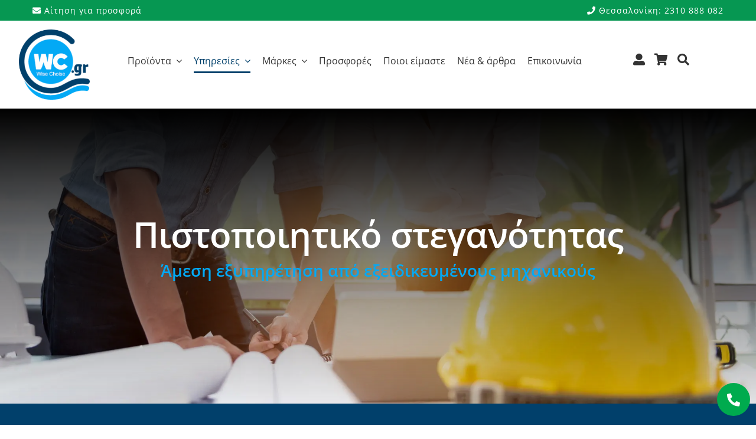

--- FILE ---
content_type: text/html; charset=UTF-8
request_url: https://wc.gr/wp-admin/admin-ajax.php
body_size: -70
content:
<input type="hidden" id="fusion-form-nonce-13796" name="fusion-form-nonce-13796" value="dbe1dfa0ff" />

--- FILE ---
content_type: text/html; charset=UTF-8
request_url: https://wc.gr/wp-admin/admin-ajax.php
body_size: -70
content:
<input type="hidden" id="fusion-form-nonce-16235" name="fusion-form-nonce-16235" value="dbe1dfa0ff" />

--- FILE ---
content_type: application/javascript
request_url: https://wc-gr.b-cdn.net/wp-content/themes/Avada-Child-Theme/gks_call_button.5.js?ver=5.0
body_size: 421
content:


jQuery(document).ready(function($) {

  const d = new Date();
  myhour = d.getHours();
  myday = d.getDay();
  console.log('call button',myhour,myday);
  if (myday==0 || myday==6) return; //Sunday = 0, Monday = 1, ...
  if (myhour <8) return;
  if (myhour>=22) return;
  mymumber='2310888082';
  if (myhour >=16) mymumber='6949199999';
  html='<div id="gks_call_button"><a href="tel:+30' + mymumber + '" title="Τηλ: ' + mymumber + '"><i class="fas fa-phone-alt"></i></a></div>';
  
  $(document.body).append(html);

  var timer_stop_sroll=null;
  function stop_sroll_fnc() {
    clearTimeout(timer_stop_sroll);
    $('#gks_call_button').css('bottom','');
    $('.berocket_element_above_products_is_hide_toggle').css('bottom','');
    $('.perfecty-push-settings-container').css('bottom','');    
  }
  var prevScrollpos=window.pageYOffset;
  $(window).scroll(function(){
    var currentScrollPos = window.pageYOffset;
    if (prevScrollpos > currentScrollPos) {
      $('#gks_call_button').css('bottom','');
      $('.berocket_element_above_products_is_hide_toggle').css('bottom','');
      $('.perfecty-push-settings-container').css('bottom','');
    } else {
      $('#gks_call_button').css('bottom','-60px');
      $('.berocket_element_above_products_is_hide_toggle').css('bottom','-60px');
      $('.perfecty-push-settings-container').css('bottom','-70px');
    }
    prevScrollpos = currentScrollPos;
    
    clearTimeout(timer_stop_sroll);
    
    timer_stop_sroll = setTimeout(stop_sroll_fnc, 1000);
  });
  
  
});



--- FILE ---
content_type: application/javascript
request_url: https://wc-gr.b-cdn.net/wp-content/themes/Avada-Child-Theme/gks_filter_show.2.js?ver=2
body_size: 306
content:
//Κώστας gks

//gks_filter_show.1.js
jQuery(document).ready(function($) {
  //console.log('gks_filter_show.1.js');
  
  $('.berocket_element_above_products_is_hide').prepend($('#gks_sidebar_filter_show_div'));
  
  window.gks_filter_product_count=function() {
    if ($(window).width() >800) return;
    
    elems=$('.gks-products-count');
    if (elems.length>=1) {
      mycount=parseInt($(elems[0]).text());
      if (isNaN(mycount)) mycount=0;
      
      
      if (mycount==0) aa='Δεν βρέθηκαν προϊόντα';
      else if (mycount==1) aa='Εμφάνιση ενός προϊόντος';
      else aa='Εμφάνιση '+ mycount + ' προϊόντων';
        
      $('#gks_sidebar_filter_show_div').show();
      $('#gks_sidebar_filter_show_button').html(aa);
      
      console.log('mycount',mycount);
      $('#sidebar > a.berocket_element_above_products_is_hide_toggle').hide();
      
    }
  }
  
  $('#gks_sidebar_filter_show_button').click(function() {
    $('#gks_sidebar_filter_show_div').hide();
    $('#sidebar > a.berocket_element_above_products_is_hide_toggle').show();
    $('#sidebar > a.berocket_element_above_products_is_hide_toggle').click();
    
  });
  

});



